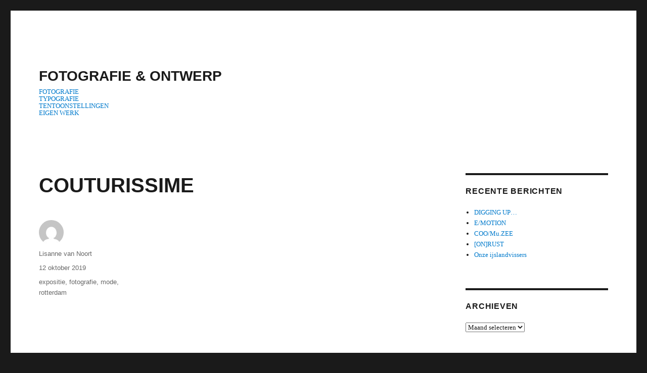

--- FILE ---
content_type: text/html; charset=UTF-8
request_url: https://www.lisanne.net/2019/10/12/couturissime/
body_size: 8721
content:
<!DOCTYPE html>
<html lang="nl-NL" class="no-js">
<head>
	<meta charset="UTF-8">
	<meta name="viewport" content="width=device-width, initial-scale=1">
	<link rel="profile" href="http://gmpg.org/xfn/11">
		<script>(function(html){html.className = html.className.replace(/\bno-js\b/,'js')})(document.documentElement);</script>
<title>COUTURISSIME &#8211; FOTOGRAFIE &amp; ONTWERP</title>
<meta name='robots' content='max-image-preview:large' />
	<style>img:is([sizes="auto" i], [sizes^="auto," i]) { contain-intrinsic-size: 3000px 1500px }</style>
	<link rel='dns-prefetch' href='//assets.pinterest.com' />
<link rel="alternate" type="application/rss+xml" title="FOTOGRAFIE &amp; ONTWERP &raquo; feed" href="https://www.lisanne.net/feed/" />
<script>
window._wpemojiSettings = {"baseUrl":"https:\/\/s.w.org\/images\/core\/emoji\/16.0.1\/72x72\/","ext":".png","svgUrl":"https:\/\/s.w.org\/images\/core\/emoji\/16.0.1\/svg\/","svgExt":".svg","source":{"concatemoji":"https:\/\/www.lisanne.net\/wp-includes\/js\/wp-emoji-release.min.js?ver=6.8.3"}};
/*! This file is auto-generated */
!function(s,n){var o,i,e;function c(e){try{var t={supportTests:e,timestamp:(new Date).valueOf()};sessionStorage.setItem(o,JSON.stringify(t))}catch(e){}}function p(e,t,n){e.clearRect(0,0,e.canvas.width,e.canvas.height),e.fillText(t,0,0);var t=new Uint32Array(e.getImageData(0,0,e.canvas.width,e.canvas.height).data),a=(e.clearRect(0,0,e.canvas.width,e.canvas.height),e.fillText(n,0,0),new Uint32Array(e.getImageData(0,0,e.canvas.width,e.canvas.height).data));return t.every(function(e,t){return e===a[t]})}function u(e,t){e.clearRect(0,0,e.canvas.width,e.canvas.height),e.fillText(t,0,0);for(var n=e.getImageData(16,16,1,1),a=0;a<n.data.length;a++)if(0!==n.data[a])return!1;return!0}function f(e,t,n,a){switch(t){case"flag":return n(e,"\ud83c\udff3\ufe0f\u200d\u26a7\ufe0f","\ud83c\udff3\ufe0f\u200b\u26a7\ufe0f")?!1:!n(e,"\ud83c\udde8\ud83c\uddf6","\ud83c\udde8\u200b\ud83c\uddf6")&&!n(e,"\ud83c\udff4\udb40\udc67\udb40\udc62\udb40\udc65\udb40\udc6e\udb40\udc67\udb40\udc7f","\ud83c\udff4\u200b\udb40\udc67\u200b\udb40\udc62\u200b\udb40\udc65\u200b\udb40\udc6e\u200b\udb40\udc67\u200b\udb40\udc7f");case"emoji":return!a(e,"\ud83e\udedf")}return!1}function g(e,t,n,a){var r="undefined"!=typeof WorkerGlobalScope&&self instanceof WorkerGlobalScope?new OffscreenCanvas(300,150):s.createElement("canvas"),o=r.getContext("2d",{willReadFrequently:!0}),i=(o.textBaseline="top",o.font="600 32px Arial",{});return e.forEach(function(e){i[e]=t(o,e,n,a)}),i}function t(e){var t=s.createElement("script");t.src=e,t.defer=!0,s.head.appendChild(t)}"undefined"!=typeof Promise&&(o="wpEmojiSettingsSupports",i=["flag","emoji"],n.supports={everything:!0,everythingExceptFlag:!0},e=new Promise(function(e){s.addEventListener("DOMContentLoaded",e,{once:!0})}),new Promise(function(t){var n=function(){try{var e=JSON.parse(sessionStorage.getItem(o));if("object"==typeof e&&"number"==typeof e.timestamp&&(new Date).valueOf()<e.timestamp+604800&&"object"==typeof e.supportTests)return e.supportTests}catch(e){}return null}();if(!n){if("undefined"!=typeof Worker&&"undefined"!=typeof OffscreenCanvas&&"undefined"!=typeof URL&&URL.createObjectURL&&"undefined"!=typeof Blob)try{var e="postMessage("+g.toString()+"("+[JSON.stringify(i),f.toString(),p.toString(),u.toString()].join(",")+"));",a=new Blob([e],{type:"text/javascript"}),r=new Worker(URL.createObjectURL(a),{name:"wpTestEmojiSupports"});return void(r.onmessage=function(e){c(n=e.data),r.terminate(),t(n)})}catch(e){}c(n=g(i,f,p,u))}t(n)}).then(function(e){for(var t in e)n.supports[t]=e[t],n.supports.everything=n.supports.everything&&n.supports[t],"flag"!==t&&(n.supports.everythingExceptFlag=n.supports.everythingExceptFlag&&n.supports[t]);n.supports.everythingExceptFlag=n.supports.everythingExceptFlag&&!n.supports.flag,n.DOMReady=!1,n.readyCallback=function(){n.DOMReady=!0}}).then(function(){return e}).then(function(){var e;n.supports.everything||(n.readyCallback(),(e=n.source||{}).concatemoji?t(e.concatemoji):e.wpemoji&&e.twemoji&&(t(e.twemoji),t(e.wpemoji)))}))}((window,document),window._wpemojiSettings);
</script>

<style id='wp-emoji-styles-inline-css'>

	img.wp-smiley, img.emoji {
		display: inline !important;
		border: none !important;
		box-shadow: none !important;
		height: 1em !important;
		width: 1em !important;
		margin: 0 0.07em !important;
		vertical-align: -0.1em !important;
		background: none !important;
		padding: 0 !important;
	}
</style>
<link rel='stylesheet' id='wp-block-library-css' href='https://www.lisanne.net/wp-includes/css/dist/block-library/style.min.css?ver=6.8.3' media='all' />
<style id='wp-block-library-theme-inline-css'>
.wp-block-audio :where(figcaption){color:#555;font-size:13px;text-align:center}.is-dark-theme .wp-block-audio :where(figcaption){color:#ffffffa6}.wp-block-audio{margin:0 0 1em}.wp-block-code{border:1px solid #ccc;border-radius:4px;font-family:Menlo,Consolas,monaco,monospace;padding:.8em 1em}.wp-block-embed :where(figcaption){color:#555;font-size:13px;text-align:center}.is-dark-theme .wp-block-embed :where(figcaption){color:#ffffffa6}.wp-block-embed{margin:0 0 1em}.blocks-gallery-caption{color:#555;font-size:13px;text-align:center}.is-dark-theme .blocks-gallery-caption{color:#ffffffa6}:root :where(.wp-block-image figcaption){color:#555;font-size:13px;text-align:center}.is-dark-theme :root :where(.wp-block-image figcaption){color:#ffffffa6}.wp-block-image{margin:0 0 1em}.wp-block-pullquote{border-bottom:4px solid;border-top:4px solid;color:currentColor;margin-bottom:1.75em}.wp-block-pullquote cite,.wp-block-pullquote footer,.wp-block-pullquote__citation{color:currentColor;font-size:.8125em;font-style:normal;text-transform:uppercase}.wp-block-quote{border-left:.25em solid;margin:0 0 1.75em;padding-left:1em}.wp-block-quote cite,.wp-block-quote footer{color:currentColor;font-size:.8125em;font-style:normal;position:relative}.wp-block-quote:where(.has-text-align-right){border-left:none;border-right:.25em solid;padding-left:0;padding-right:1em}.wp-block-quote:where(.has-text-align-center){border:none;padding-left:0}.wp-block-quote.is-large,.wp-block-quote.is-style-large,.wp-block-quote:where(.is-style-plain){border:none}.wp-block-search .wp-block-search__label{font-weight:700}.wp-block-search__button{border:1px solid #ccc;padding:.375em .625em}:where(.wp-block-group.has-background){padding:1.25em 2.375em}.wp-block-separator.has-css-opacity{opacity:.4}.wp-block-separator{border:none;border-bottom:2px solid;margin-left:auto;margin-right:auto}.wp-block-separator.has-alpha-channel-opacity{opacity:1}.wp-block-separator:not(.is-style-wide):not(.is-style-dots){width:100px}.wp-block-separator.has-background:not(.is-style-dots){border-bottom:none;height:1px}.wp-block-separator.has-background:not(.is-style-wide):not(.is-style-dots){height:2px}.wp-block-table{margin:0 0 1em}.wp-block-table td,.wp-block-table th{word-break:normal}.wp-block-table :where(figcaption){color:#555;font-size:13px;text-align:center}.is-dark-theme .wp-block-table :where(figcaption){color:#ffffffa6}.wp-block-video :where(figcaption){color:#555;font-size:13px;text-align:center}.is-dark-theme .wp-block-video :where(figcaption){color:#ffffffa6}.wp-block-video{margin:0 0 1em}:root :where(.wp-block-template-part.has-background){margin-bottom:0;margin-top:0;padding:1.25em 2.375em}
</style>
<style id='classic-theme-styles-inline-css'>
/*! This file is auto-generated */
.wp-block-button__link{color:#fff;background-color:#32373c;border-radius:9999px;box-shadow:none;text-decoration:none;padding:calc(.667em + 2px) calc(1.333em + 2px);font-size:1.125em}.wp-block-file__button{background:#32373c;color:#fff;text-decoration:none}
</style>
<style id='global-styles-inline-css'>
:root{--wp--preset--aspect-ratio--square: 1;--wp--preset--aspect-ratio--4-3: 4/3;--wp--preset--aspect-ratio--3-4: 3/4;--wp--preset--aspect-ratio--3-2: 3/2;--wp--preset--aspect-ratio--2-3: 2/3;--wp--preset--aspect-ratio--16-9: 16/9;--wp--preset--aspect-ratio--9-16: 9/16;--wp--preset--color--black: #000000;--wp--preset--color--cyan-bluish-gray: #abb8c3;--wp--preset--color--white: #fff;--wp--preset--color--pale-pink: #f78da7;--wp--preset--color--vivid-red: #cf2e2e;--wp--preset--color--luminous-vivid-orange: #ff6900;--wp--preset--color--luminous-vivid-amber: #fcb900;--wp--preset--color--light-green-cyan: #7bdcb5;--wp--preset--color--vivid-green-cyan: #00d084;--wp--preset--color--pale-cyan-blue: #8ed1fc;--wp--preset--color--vivid-cyan-blue: #0693e3;--wp--preset--color--vivid-purple: #9b51e0;--wp--preset--color--dark-gray: #1a1a1a;--wp--preset--color--medium-gray: #686868;--wp--preset--color--light-gray: #e5e5e5;--wp--preset--color--blue-gray: #4d545c;--wp--preset--color--bright-blue: #007acc;--wp--preset--color--light-blue: #9adffd;--wp--preset--color--dark-brown: #402b30;--wp--preset--color--medium-brown: #774e24;--wp--preset--color--dark-red: #640c1f;--wp--preset--color--bright-red: #ff675f;--wp--preset--color--yellow: #ffef8e;--wp--preset--gradient--vivid-cyan-blue-to-vivid-purple: linear-gradient(135deg,rgba(6,147,227,1) 0%,rgb(155,81,224) 100%);--wp--preset--gradient--light-green-cyan-to-vivid-green-cyan: linear-gradient(135deg,rgb(122,220,180) 0%,rgb(0,208,130) 100%);--wp--preset--gradient--luminous-vivid-amber-to-luminous-vivid-orange: linear-gradient(135deg,rgba(252,185,0,1) 0%,rgba(255,105,0,1) 100%);--wp--preset--gradient--luminous-vivid-orange-to-vivid-red: linear-gradient(135deg,rgba(255,105,0,1) 0%,rgb(207,46,46) 100%);--wp--preset--gradient--very-light-gray-to-cyan-bluish-gray: linear-gradient(135deg,rgb(238,238,238) 0%,rgb(169,184,195) 100%);--wp--preset--gradient--cool-to-warm-spectrum: linear-gradient(135deg,rgb(74,234,220) 0%,rgb(151,120,209) 20%,rgb(207,42,186) 40%,rgb(238,44,130) 60%,rgb(251,105,98) 80%,rgb(254,248,76) 100%);--wp--preset--gradient--blush-light-purple: linear-gradient(135deg,rgb(255,206,236) 0%,rgb(152,150,240) 100%);--wp--preset--gradient--blush-bordeaux: linear-gradient(135deg,rgb(254,205,165) 0%,rgb(254,45,45) 50%,rgb(107,0,62) 100%);--wp--preset--gradient--luminous-dusk: linear-gradient(135deg,rgb(255,203,112) 0%,rgb(199,81,192) 50%,rgb(65,88,208) 100%);--wp--preset--gradient--pale-ocean: linear-gradient(135deg,rgb(255,245,203) 0%,rgb(182,227,212) 50%,rgb(51,167,181) 100%);--wp--preset--gradient--electric-grass: linear-gradient(135deg,rgb(202,248,128) 0%,rgb(113,206,126) 100%);--wp--preset--gradient--midnight: linear-gradient(135deg,rgb(2,3,129) 0%,rgb(40,116,252) 100%);--wp--preset--font-size--small: 13px;--wp--preset--font-size--medium: 20px;--wp--preset--font-size--large: 36px;--wp--preset--font-size--x-large: 42px;--wp--preset--spacing--20: 0.44rem;--wp--preset--spacing--30: 0.67rem;--wp--preset--spacing--40: 1rem;--wp--preset--spacing--50: 1.5rem;--wp--preset--spacing--60: 2.25rem;--wp--preset--spacing--70: 3.38rem;--wp--preset--spacing--80: 5.06rem;--wp--preset--shadow--natural: 6px 6px 9px rgba(0, 0, 0, 0.2);--wp--preset--shadow--deep: 12px 12px 50px rgba(0, 0, 0, 0.4);--wp--preset--shadow--sharp: 6px 6px 0px rgba(0, 0, 0, 0.2);--wp--preset--shadow--outlined: 6px 6px 0px -3px rgba(255, 255, 255, 1), 6px 6px rgba(0, 0, 0, 1);--wp--preset--shadow--crisp: 6px 6px 0px rgba(0, 0, 0, 1);}:where(.is-layout-flex){gap: 0.5em;}:where(.is-layout-grid){gap: 0.5em;}body .is-layout-flex{display: flex;}.is-layout-flex{flex-wrap: wrap;align-items: center;}.is-layout-flex > :is(*, div){margin: 0;}body .is-layout-grid{display: grid;}.is-layout-grid > :is(*, div){margin: 0;}:where(.wp-block-columns.is-layout-flex){gap: 2em;}:where(.wp-block-columns.is-layout-grid){gap: 2em;}:where(.wp-block-post-template.is-layout-flex){gap: 1.25em;}:where(.wp-block-post-template.is-layout-grid){gap: 1.25em;}.has-black-color{color: var(--wp--preset--color--black) !important;}.has-cyan-bluish-gray-color{color: var(--wp--preset--color--cyan-bluish-gray) !important;}.has-white-color{color: var(--wp--preset--color--white) !important;}.has-pale-pink-color{color: var(--wp--preset--color--pale-pink) !important;}.has-vivid-red-color{color: var(--wp--preset--color--vivid-red) !important;}.has-luminous-vivid-orange-color{color: var(--wp--preset--color--luminous-vivid-orange) !important;}.has-luminous-vivid-amber-color{color: var(--wp--preset--color--luminous-vivid-amber) !important;}.has-light-green-cyan-color{color: var(--wp--preset--color--light-green-cyan) !important;}.has-vivid-green-cyan-color{color: var(--wp--preset--color--vivid-green-cyan) !important;}.has-pale-cyan-blue-color{color: var(--wp--preset--color--pale-cyan-blue) !important;}.has-vivid-cyan-blue-color{color: var(--wp--preset--color--vivid-cyan-blue) !important;}.has-vivid-purple-color{color: var(--wp--preset--color--vivid-purple) !important;}.has-black-background-color{background-color: var(--wp--preset--color--black) !important;}.has-cyan-bluish-gray-background-color{background-color: var(--wp--preset--color--cyan-bluish-gray) !important;}.has-white-background-color{background-color: var(--wp--preset--color--white) !important;}.has-pale-pink-background-color{background-color: var(--wp--preset--color--pale-pink) !important;}.has-vivid-red-background-color{background-color: var(--wp--preset--color--vivid-red) !important;}.has-luminous-vivid-orange-background-color{background-color: var(--wp--preset--color--luminous-vivid-orange) !important;}.has-luminous-vivid-amber-background-color{background-color: var(--wp--preset--color--luminous-vivid-amber) !important;}.has-light-green-cyan-background-color{background-color: var(--wp--preset--color--light-green-cyan) !important;}.has-vivid-green-cyan-background-color{background-color: var(--wp--preset--color--vivid-green-cyan) !important;}.has-pale-cyan-blue-background-color{background-color: var(--wp--preset--color--pale-cyan-blue) !important;}.has-vivid-cyan-blue-background-color{background-color: var(--wp--preset--color--vivid-cyan-blue) !important;}.has-vivid-purple-background-color{background-color: var(--wp--preset--color--vivid-purple) !important;}.has-black-border-color{border-color: var(--wp--preset--color--black) !important;}.has-cyan-bluish-gray-border-color{border-color: var(--wp--preset--color--cyan-bluish-gray) !important;}.has-white-border-color{border-color: var(--wp--preset--color--white) !important;}.has-pale-pink-border-color{border-color: var(--wp--preset--color--pale-pink) !important;}.has-vivid-red-border-color{border-color: var(--wp--preset--color--vivid-red) !important;}.has-luminous-vivid-orange-border-color{border-color: var(--wp--preset--color--luminous-vivid-orange) !important;}.has-luminous-vivid-amber-border-color{border-color: var(--wp--preset--color--luminous-vivid-amber) !important;}.has-light-green-cyan-border-color{border-color: var(--wp--preset--color--light-green-cyan) !important;}.has-vivid-green-cyan-border-color{border-color: var(--wp--preset--color--vivid-green-cyan) !important;}.has-pale-cyan-blue-border-color{border-color: var(--wp--preset--color--pale-cyan-blue) !important;}.has-vivid-cyan-blue-border-color{border-color: var(--wp--preset--color--vivid-cyan-blue) !important;}.has-vivid-purple-border-color{border-color: var(--wp--preset--color--vivid-purple) !important;}.has-vivid-cyan-blue-to-vivid-purple-gradient-background{background: var(--wp--preset--gradient--vivid-cyan-blue-to-vivid-purple) !important;}.has-light-green-cyan-to-vivid-green-cyan-gradient-background{background: var(--wp--preset--gradient--light-green-cyan-to-vivid-green-cyan) !important;}.has-luminous-vivid-amber-to-luminous-vivid-orange-gradient-background{background: var(--wp--preset--gradient--luminous-vivid-amber-to-luminous-vivid-orange) !important;}.has-luminous-vivid-orange-to-vivid-red-gradient-background{background: var(--wp--preset--gradient--luminous-vivid-orange-to-vivid-red) !important;}.has-very-light-gray-to-cyan-bluish-gray-gradient-background{background: var(--wp--preset--gradient--very-light-gray-to-cyan-bluish-gray) !important;}.has-cool-to-warm-spectrum-gradient-background{background: var(--wp--preset--gradient--cool-to-warm-spectrum) !important;}.has-blush-light-purple-gradient-background{background: var(--wp--preset--gradient--blush-light-purple) !important;}.has-blush-bordeaux-gradient-background{background: var(--wp--preset--gradient--blush-bordeaux) !important;}.has-luminous-dusk-gradient-background{background: var(--wp--preset--gradient--luminous-dusk) !important;}.has-pale-ocean-gradient-background{background: var(--wp--preset--gradient--pale-ocean) !important;}.has-electric-grass-gradient-background{background: var(--wp--preset--gradient--electric-grass) !important;}.has-midnight-gradient-background{background: var(--wp--preset--gradient--midnight) !important;}.has-small-font-size{font-size: var(--wp--preset--font-size--small) !important;}.has-medium-font-size{font-size: var(--wp--preset--font-size--medium) !important;}.has-large-font-size{font-size: var(--wp--preset--font-size--large) !important;}.has-x-large-font-size{font-size: var(--wp--preset--font-size--x-large) !important;}
:where(.wp-block-post-template.is-layout-flex){gap: 1.25em;}:where(.wp-block-post-template.is-layout-grid){gap: 1.25em;}
:where(.wp-block-columns.is-layout-flex){gap: 2em;}:where(.wp-block-columns.is-layout-grid){gap: 2em;}
:root :where(.wp-block-pullquote){font-size: 1.5em;line-height: 1.6;}
</style>
<link rel='stylesheet' id='twentysixteen-fonts-css' href='https://www.lisanne.net/wp-content/themes/twentysixteen/fonts/merriweather-plus-montserrat-plus-inconsolata.css?ver=20230328' media='all' />
<link rel='stylesheet' id='genericons-css' href='https://www.lisanne.net/wp-content/themes/twentysixteen/genericons/genericons.css?ver=20201208' media='all' />
<link rel='stylesheet' id='twentysixteen-parent-style-css' href='https://www.lisanne.net/wp-content/themes/twentysixteen/style.css?ver=6.8.3' media='all' />
<link rel='stylesheet' id='twentysixteen-style-css' href='https://www.lisanne.net/wp-content/themes/twentysixteen-child/style.css?ver=1.0.01804358517' media='all' />
<link rel='stylesheet' id='twentysixteen-block-style-css' href='https://www.lisanne.net/wp-content/themes/twentysixteen/css/blocks.css?ver=20240817' media='all' />
<!--[if lt IE 10]>
<link rel='stylesheet' id='twentysixteen-ie-css' href='https://www.lisanne.net/wp-content/themes/twentysixteen/css/ie.css?ver=20170530' media='all' />
<![endif]-->
<!--[if lt IE 9]>
<link rel='stylesheet' id='twentysixteen-ie8-css' href='https://www.lisanne.net/wp-content/themes/twentysixteen/css/ie8.css?ver=20170530' media='all' />
<![endif]-->
<!--[if lt IE 8]>
<link rel='stylesheet' id='twentysixteen-ie7-css' href='https://www.lisanne.net/wp-content/themes/twentysixteen/css/ie7.css?ver=20170530' media='all' />
<![endif]-->
<!--[if lt IE 9]>
<script src="https://www.lisanne.net/wp-content/themes/twentysixteen/js/html5.js?ver=3.7.3" id="twentysixteen-html5-js"></script>
<![endif]-->
<script src="https://www.lisanne.net/wp-includes/js/jquery/jquery.min.js?ver=3.7.1" id="jquery-core-js"></script>
<script src="https://www.lisanne.net/wp-includes/js/jquery/jquery-migrate.min.js?ver=3.4.1" id="jquery-migrate-js"></script>
<script id="twentysixteen-script-js-extra">
var screenReaderText = {"expand":"submenu uitvouwen","collapse":"submenu invouwen"};
</script>
<script src="https://www.lisanne.net/wp-content/themes/twentysixteen/js/functions.js?ver=20230629" id="twentysixteen-script-js" defer data-wp-strategy="defer"></script>
<link rel="https://api.w.org/" href="https://www.lisanne.net/wp-json/" /><link rel="alternate" title="JSON" type="application/json" href="https://www.lisanne.net/wp-json/wp/v2/posts/1439" /><link rel="EditURI" type="application/rsd+xml" title="RSD" href="https://www.lisanne.net/xmlrpc.php?rsd" />
<meta name="generator" content="WordPress 6.8.3" />
<link rel="canonical" href="https://www.lisanne.net/2019/10/12/couturissime/" />
<link rel='shortlink' href='https://www.lisanne.net/?p=1439' />
<link rel="alternate" title="oEmbed (JSON)" type="application/json+oembed" href="https://www.lisanne.net/wp-json/oembed/1.0/embed?url=https%3A%2F%2Fwww.lisanne.net%2F2019%2F10%2F12%2Fcouturissime%2F" />
<link rel="alternate" title="oEmbed (XML)" type="text/xml+oembed" href="https://www.lisanne.net/wp-json/oembed/1.0/embed?url=https%3A%2F%2Fwww.lisanne.net%2F2019%2F10%2F12%2Fcouturissime%2F&#038;format=xml" />

<!-- fancyBox -->
<link rel="stylesheet" href="/slider/fancybox/jquery.fancybox.css?v=2.1.5" type="text/css" media="screen" />
<!-- /fancybox -->

</head>

<body class="wp-singular post-template-default single single-post postid-1439 single-format-standard wp-embed-responsive wp-theme-twentysixteen wp-child-theme-twentysixteen-child">
<div id="page" class="site">
	<div class="site-inner">
		<a class="skip-link screen-reader-text" href="#content">Ga naar de inhoud</a>

		<header id="masthead" class="site-header" role="banner">
			<div class="site-header-main">
				<div class="site-branding">
											<p class="site-title"><a href="https://www.lisanne.net/" rel="home">FOTOGRAFIE &amp; ONTWERP</a></p>
											<p class="site-description">
							<a href="https://www.lisanne.net/tag/fotografie/">FOTOGRAFIE</a><br />
							<a href="https://www.lisanne.net/tag/typografie/">TYPOGRAFIE</a><br />
							<a href="https://www.lisanne.net/tag/expositie/">TENTOONSTELLINGEN</a><br />
							<a href="https://www.lisanne.net/tag/eigen-werk/">EIGEN WERK</a>
						</p>
									</div><!-- .site-branding -->

							</div><!-- .site-header-main -->

					</header><!-- .site-header -->

		<div id="content" class="site-content">

<div id="primary" class="content-area">
	<main id="main" class="site-main" role="main">
		
<article id="post-1439" class="post-1439 post type-post status-publish format-standard has-post-thumbnail hentry category-geen-categorie tag-expositie tag-fotografie tag-mode tag-rotterdam">
	<header class="entry-header">
		<h1 class="entry-title">COUTURISSIME</h1>	</header><!-- .entry-header -->

	
	
	<div class="entry-content">
		<div id='gallery-1' class='gallery galleryid-1439 gallery-columns-1 gallery-size-medium'><figure class='gallery-item'>
			<div class='gallery-icon portrait'>
				<a href='https://www.lisanne.net/wp-content/uploads/2020/05/IMG_20191012_134846-scaled-e1588676794220.jpg'><img fetchpriority="high" decoding="async" width="240" height="320" src="https://www.lisanne.net/wp-content/uploads/2020/05/IMG_20191012_134846-scaled-e1588676794220-240x320.jpg" class="attachment-medium size-medium" alt="" srcset="https://www.lisanne.net/wp-content/uploads/2020/05/IMG_20191012_134846-scaled-e1588676794220-240x320.jpg 240w, https://www.lisanne.net/wp-content/uploads/2020/05/IMG_20191012_134846-scaled-e1588676794220-768x1024.jpg 768w, https://www.lisanne.net/wp-content/uploads/2020/05/IMG_20191012_134846-scaled-e1588676794220-120x160.jpg 120w, https://www.lisanne.net/wp-content/uploads/2020/05/IMG_20191012_134846-scaled-e1588676794220-1152x1536.jpg 1152w, https://www.lisanne.net/wp-content/uploads/2020/05/IMG_20191012_134846-scaled-e1588676794220-1536x2048.jpg 1536w, https://www.lisanne.net/wp-content/uploads/2020/05/IMG_20191012_134846-scaled-e1588676794220-1200x1600.jpg 1200w, https://www.lisanne.net/wp-content/uploads/2020/05/IMG_20191012_134846-scaled-e1588676794220.jpg 1920w" sizes="(max-width: 240px) 85vw, 240px" /></a>
			</div></figure><figure class='gallery-item'>
			<div class='gallery-icon portrait'>
				<a href='https://www.lisanne.net/wp-content/uploads/2020/05/IMG_20191012_131838-scaled-e1588676610190.jpg'><img decoding="async" width="240" height="320" src="https://www.lisanne.net/wp-content/uploads/2020/05/IMG_20191012_131838-scaled-e1588676610190-240x320.jpg" class="attachment-medium size-medium" alt="" srcset="https://www.lisanne.net/wp-content/uploads/2020/05/IMG_20191012_131838-scaled-e1588676610190-240x320.jpg 240w, https://www.lisanne.net/wp-content/uploads/2020/05/IMG_20191012_131838-scaled-e1588676610190-768x1024.jpg 768w, https://www.lisanne.net/wp-content/uploads/2020/05/IMG_20191012_131838-scaled-e1588676610190-120x160.jpg 120w, https://www.lisanne.net/wp-content/uploads/2020/05/IMG_20191012_131838-scaled-e1588676610190-1152x1536.jpg 1152w, https://www.lisanne.net/wp-content/uploads/2020/05/IMG_20191012_131838-scaled-e1588676610190-1536x2048.jpg 1536w, https://www.lisanne.net/wp-content/uploads/2020/05/IMG_20191012_131838-scaled-e1588676610190-1200x1600.jpg 1200w, https://www.lisanne.net/wp-content/uploads/2020/05/IMG_20191012_131838-scaled-e1588676610190.jpg 1920w" sizes="(max-width: 240px) 85vw, 240px" /></a>
			</div></figure><figure class='gallery-item'>
			<div class='gallery-icon portrait'>
				<a href='https://www.lisanne.net/wp-content/uploads/2020/05/IMG_20191012_133402-scaled-e1588676652659.jpg'><img decoding="async" width="240" height="320" src="https://www.lisanne.net/wp-content/uploads/2020/05/IMG_20191012_133402-scaled-e1588676652659-240x320.jpg" class="attachment-medium size-medium" alt="" srcset="https://www.lisanne.net/wp-content/uploads/2020/05/IMG_20191012_133402-scaled-e1588676652659-240x320.jpg 240w, https://www.lisanne.net/wp-content/uploads/2020/05/IMG_20191012_133402-scaled-e1588676652659-768x1024.jpg 768w, https://www.lisanne.net/wp-content/uploads/2020/05/IMG_20191012_133402-scaled-e1588676652659-120x160.jpg 120w, https://www.lisanne.net/wp-content/uploads/2020/05/IMG_20191012_133402-scaled-e1588676652659-1152x1536.jpg 1152w, https://www.lisanne.net/wp-content/uploads/2020/05/IMG_20191012_133402-scaled-e1588676652659-1536x2048.jpg 1536w, https://www.lisanne.net/wp-content/uploads/2020/05/IMG_20191012_133402-scaled-e1588676652659-1200x1600.jpg 1200w, https://www.lisanne.net/wp-content/uploads/2020/05/IMG_20191012_133402-scaled-e1588676652659.jpg 1920w" sizes="(max-width: 240px) 85vw, 240px" /></a>
			</div></figure><figure class='gallery-item'>
			<div class='gallery-icon portrait'>
				<a href='https://www.lisanne.net/wp-content/uploads/2020/05/IMG_20191012_131903-scaled-e1588676632628.jpg'><img loading="lazy" decoding="async" width="240" height="320" src="https://www.lisanne.net/wp-content/uploads/2020/05/IMG_20191012_131903-scaled-e1588676632628-240x320.jpg" class="attachment-medium size-medium" alt="" srcset="https://www.lisanne.net/wp-content/uploads/2020/05/IMG_20191012_131903-scaled-e1588676632628-240x320.jpg 240w, https://www.lisanne.net/wp-content/uploads/2020/05/IMG_20191012_131903-scaled-e1588676632628-768x1024.jpg 768w, https://www.lisanne.net/wp-content/uploads/2020/05/IMG_20191012_131903-scaled-e1588676632628-120x160.jpg 120w, https://www.lisanne.net/wp-content/uploads/2020/05/IMG_20191012_131903-scaled-e1588676632628-1152x1536.jpg 1152w, https://www.lisanne.net/wp-content/uploads/2020/05/IMG_20191012_131903-scaled-e1588676632628-1536x2048.jpg 1536w, https://www.lisanne.net/wp-content/uploads/2020/05/IMG_20191012_131903-scaled-e1588676632628-1200x1600.jpg 1200w, https://www.lisanne.net/wp-content/uploads/2020/05/IMG_20191012_131903-scaled-e1588676632628.jpg 1920w" sizes="auto, (max-width: 240px) 85vw, 240px" /></a>
			</div></figure><figure class='gallery-item'>
			<div class='gallery-icon portrait'>
				<a href='https://www.lisanne.net/wp-content/uploads/2020/05/IMG_20191012_135420-scaled-e1588676815236.jpg'><img loading="lazy" decoding="async" width="240" height="320" src="https://www.lisanne.net/wp-content/uploads/2020/05/IMG_20191012_135420-scaled-e1588676815236-240x320.jpg" class="attachment-medium size-medium" alt="" srcset="https://www.lisanne.net/wp-content/uploads/2020/05/IMG_20191012_135420-scaled-e1588676815236-240x320.jpg 240w, https://www.lisanne.net/wp-content/uploads/2020/05/IMG_20191012_135420-scaled-e1588676815236-768x1024.jpg 768w, https://www.lisanne.net/wp-content/uploads/2020/05/IMG_20191012_135420-scaled-e1588676815236-120x160.jpg 120w, https://www.lisanne.net/wp-content/uploads/2020/05/IMG_20191012_135420-scaled-e1588676815236-1152x1536.jpg 1152w, https://www.lisanne.net/wp-content/uploads/2020/05/IMG_20191012_135420-scaled-e1588676815236-1536x2048.jpg 1536w, https://www.lisanne.net/wp-content/uploads/2020/05/IMG_20191012_135420-scaled-e1588676815236-1200x1600.jpg 1200w, https://www.lisanne.net/wp-content/uploads/2020/05/IMG_20191012_135420-scaled-e1588676815236.jpg 1920w" sizes="auto, (max-width: 240px) 85vw, 240px" /></a>
			</div></figure><figure class='gallery-item'>
			<div class='gallery-icon portrait'>
				<a href='https://www.lisanne.net/wp-content/uploads/2020/05/IMG_20191012_134411-scaled-e1588676564648.jpg'><img loading="lazy" decoding="async" width="240" height="320" src="https://www.lisanne.net/wp-content/uploads/2020/05/IMG_20191012_134411-scaled-e1588676564648-240x320.jpg" class="attachment-medium size-medium" alt="" srcset="https://www.lisanne.net/wp-content/uploads/2020/05/IMG_20191012_134411-scaled-e1588676564648-240x320.jpg 240w, https://www.lisanne.net/wp-content/uploads/2020/05/IMG_20191012_134411-scaled-e1588676564648-768x1024.jpg 768w, https://www.lisanne.net/wp-content/uploads/2020/05/IMG_20191012_134411-scaled-e1588676564648-120x160.jpg 120w, https://www.lisanne.net/wp-content/uploads/2020/05/IMG_20191012_134411-scaled-e1588676564648-1152x1536.jpg 1152w, https://www.lisanne.net/wp-content/uploads/2020/05/IMG_20191012_134411-scaled-e1588676564648-1536x2048.jpg 1536w, https://www.lisanne.net/wp-content/uploads/2020/05/IMG_20191012_134411-scaled-e1588676564648-1200x1600.jpg 1200w, https://www.lisanne.net/wp-content/uploads/2020/05/IMG_20191012_134411-scaled-e1588676564648.jpg 1920w" sizes="auto, (max-width: 240px) 85vw, 240px" /></a>
			</div></figure><figure class='gallery-item'>
			<div class='gallery-icon portrait'>
				<a href='https://www.lisanne.net/wp-content/uploads/2020/05/IMG_20191012_135754-1-scaled-e1588676588885.jpg'><img loading="lazy" decoding="async" width="240" height="320" src="https://www.lisanne.net/wp-content/uploads/2020/05/IMG_20191012_135754-1-scaled-e1588676588885-240x320.jpg" class="attachment-medium size-medium" alt="" srcset="https://www.lisanne.net/wp-content/uploads/2020/05/IMG_20191012_135754-1-scaled-e1588676588885-240x320.jpg 240w, https://www.lisanne.net/wp-content/uploads/2020/05/IMG_20191012_135754-1-scaled-e1588676588885-768x1024.jpg 768w, https://www.lisanne.net/wp-content/uploads/2020/05/IMG_20191012_135754-1-scaled-e1588676588885-120x160.jpg 120w, https://www.lisanne.net/wp-content/uploads/2020/05/IMG_20191012_135754-1-scaled-e1588676588885-1152x1536.jpg 1152w, https://www.lisanne.net/wp-content/uploads/2020/05/IMG_20191012_135754-1-scaled-e1588676588885-1536x2048.jpg 1536w, https://www.lisanne.net/wp-content/uploads/2020/05/IMG_20191012_135754-1-scaled-e1588676588885-1200x1600.jpg 1200w, https://www.lisanne.net/wp-content/uploads/2020/05/IMG_20191012_135754-1-scaled-e1588676588885.jpg 1920w" sizes="auto, (max-width: 240px) 85vw, 240px" /></a>
			</div></figure><figure class='gallery-item'>
			<div class='gallery-icon portrait'>
				<a href='https://www.lisanne.net/wp-content/uploads/2020/05/IMG_20191012_134809-scaled-e1588676766391.jpg'><img loading="lazy" decoding="async" width="229" height="320" src="https://www.lisanne.net/wp-content/uploads/2020/05/IMG_20191012_134809-scaled-e1588676766391-229x320.jpg" class="attachment-medium size-medium" alt="" srcset="https://www.lisanne.net/wp-content/uploads/2020/05/IMG_20191012_134809-scaled-e1588676766391-229x320.jpg 229w, https://www.lisanne.net/wp-content/uploads/2020/05/IMG_20191012_134809-scaled-e1588676766391-734x1024.jpg 734w, https://www.lisanne.net/wp-content/uploads/2020/05/IMG_20191012_134809-scaled-e1588676766391-115x160.jpg 115w, https://www.lisanne.net/wp-content/uploads/2020/05/IMG_20191012_134809-scaled-e1588676766391-1101x1536.jpg 1101w, https://www.lisanne.net/wp-content/uploads/2020/05/IMG_20191012_134809-scaled-e1588676766391-1469x2048.jpg 1469w, https://www.lisanne.net/wp-content/uploads/2020/05/IMG_20191012_134809-scaled-e1588676766391-1200x1673.jpg 1200w, https://www.lisanne.net/wp-content/uploads/2020/05/IMG_20191012_134809-scaled-e1588676766391.jpg 1721w" sizes="auto, (max-width: 229px) 85vw, 229px" /></a>
			</div></figure><figure class='gallery-item'>
			<div class='gallery-icon portrait'>
				<a href='https://www.lisanne.net/wp-content/uploads/2020/05/IMG_20191012_135815-scaled-e1588676837322.jpg'><img loading="lazy" decoding="async" width="240" height="320" src="https://www.lisanne.net/wp-content/uploads/2020/05/IMG_20191012_135815-scaled-e1588676837322-240x320.jpg" class="attachment-medium size-medium" alt="" srcset="https://www.lisanne.net/wp-content/uploads/2020/05/IMG_20191012_135815-scaled-e1588676837322-240x320.jpg 240w, https://www.lisanne.net/wp-content/uploads/2020/05/IMG_20191012_135815-scaled-e1588676837322-768x1024.jpg 768w, https://www.lisanne.net/wp-content/uploads/2020/05/IMG_20191012_135815-scaled-e1588676837322-120x160.jpg 120w, https://www.lisanne.net/wp-content/uploads/2020/05/IMG_20191012_135815-scaled-e1588676837322-1152x1536.jpg 1152w, https://www.lisanne.net/wp-content/uploads/2020/05/IMG_20191012_135815-scaled-e1588676837322-1536x2048.jpg 1536w, https://www.lisanne.net/wp-content/uploads/2020/05/IMG_20191012_135815-scaled-e1588676837322-1200x1600.jpg 1200w, https://www.lisanne.net/wp-content/uploads/2020/05/IMG_20191012_135815-scaled-e1588676837322.jpg 1920w" sizes="auto, (max-width: 240px) 85vw, 240px" /></a>
			</div></figure>
		</div>

<p>ROTTERDAM – KUNSTHAL &#8211; 2019<br />
UNIEKE VERBEELDINGSKRACHT  ‘Thierry Mugler: Couturissime’ volgt de carrière van deze uitzonderlijke creatieve geest die een revolutie in de mode teweegbrengt met zijn morfologische en futuristische stijl en glamoureuze en elegante silhouetten: strakke belijning, superheldinnenschouders en ingesnoerde tailles voor het kleden van een sublieme, sensuele en krachtige vrouw die een voortdurende metamorfose ondergaat. De tentoonstelling biedt bezoekers de mogelijkheid om een duik te nemen in Muglers unieke verbeeldingskracht waarin perfectionisme, Hollywood-achtige prestige, dromen, exotische wezens, erotiek en sciencefiction elkaar afwisselen. Ook worden gewaagde keuzes, bijvoorbeeld het gebruik in de haute couture van innovatieve materialen zoals metaal, imitatiebont, vinyl en latex, nader toegelicht.<br />
tekst: kunsthal</p>
	</div><!-- .entry-content -->

	<footer class="entry-footer">
		<span class="byline"><img alt='' src='https://secure.gravatar.com/avatar/8a51d96be9a7275b61102b0a3f6cc31e3e8f07dde25b159ba5c712095a14e259?s=49&#038;d=mm&#038;r=g' srcset='https://secure.gravatar.com/avatar/8a51d96be9a7275b61102b0a3f6cc31e3e8f07dde25b159ba5c712095a14e259?s=98&#038;d=mm&#038;r=g 2x' class='avatar avatar-49 photo' height='49' width='49' loading='lazy' decoding='async'/><span class="screen-reader-text">Auteur </span><span class="author vcard"><a class="url fn n" href="https://www.lisanne.net/author/lisanne/">Lisanne van Noort</a></span></span><span class="posted-on"><span class="screen-reader-text">Geplaatst op </span><a href="https://www.lisanne.net/2019/10/12/couturissime/" rel="bookmark"><time class="entry-date published" datetime="2019-10-12T12:02:28+01:00">12 oktober 2019</time><time class="updated" datetime="2020-05-05T12:14:11+01:00">5 mei 2020</time></a></span><span class="tags-links"><span class="screen-reader-text">Tags </span><a href="https://www.lisanne.net/tag/expositie/" rel="tag">expositie</a>, <a href="https://www.lisanne.net/tag/fotografie/" rel="tag">fotografie</a>, <a href="https://www.lisanne.net/tag/mode/" rel="tag">mode</a>, <a href="https://www.lisanne.net/tag/rotterdam/" rel="tag">rotterdam</a></span>			</footer><!-- .entry-footer -->
</article><!-- #post-## -->

	</main><!-- .site-main -->

	
</div><!-- .content-area -->


	<aside id="secondary" class="sidebar widget-area">
		
		<section id="recent-posts-2" class="widget widget_recent_entries">
		<h2 class="widget-title">Recente berichten</h2><nav aria-label="Recente berichten">
		<ul>
											<li>
					<a href="https://www.lisanne.net/2021/12/28/digging-up/">DIGGING UP&#8230;</a>
									</li>
											<li>
					<a href="https://www.lisanne.net/2021/10/03/e-motion/">E/MOTION</a>
									</li>
											<li>
					<a href="https://www.lisanne.net/2021/09/26/coo-muzee/">COO/Mu.ZEE</a>
									</li>
											<li>
					<a href="https://www.lisanne.net/2021/09/23/onrust/">[ON]RUST</a>
									</li>
											<li>
					<a href="https://www.lisanne.net/2021/07/22/onze-ijslandvissers/">Onze ijslandvissers</a>
									</li>
					</ul>

		</nav></section><section id="archives-2" class="widget widget_archive"><h2 class="widget-title">Archieven</h2>		<label class="screen-reader-text" for="archives-dropdown-2">Archieven</label>
		<select id="archives-dropdown-2" name="archive-dropdown">
			
			<option value="">Maand selecteren</option>
				<option value='https://www.lisanne.net/2021/12/'> december 2021 </option>
	<option value='https://www.lisanne.net/2021/10/'> oktober 2021 </option>
	<option value='https://www.lisanne.net/2021/09/'> september 2021 </option>
	<option value='https://www.lisanne.net/2021/07/'> juli 2021 </option>
	<option value='https://www.lisanne.net/2021/06/'> juni 2021 </option>
	<option value='https://www.lisanne.net/2020/09/'> september 2020 </option>
	<option value='https://www.lisanne.net/2020/02/'> februari 2020 </option>
	<option value='https://www.lisanne.net/2020/01/'> januari 2020 </option>
	<option value='https://www.lisanne.net/2019/11/'> november 2019 </option>
	<option value='https://www.lisanne.net/2019/10/'> oktober 2019 </option>
	<option value='https://www.lisanne.net/2019/05/'> mei 2019 </option>
	<option value='https://www.lisanne.net/2019/03/'> maart 2019 </option>
	<option value='https://www.lisanne.net/2018/12/'> december 2018 </option>
	<option value='https://www.lisanne.net/2018/08/'> augustus 2018 </option>
	<option value='https://www.lisanne.net/2018/07/'> juli 2018 </option>
	<option value='https://www.lisanne.net/2018/05/'> mei 2018 </option>
	<option value='https://www.lisanne.net/2018/02/'> februari 2018 </option>
	<option value='https://www.lisanne.net/2018/01/'> januari 2018 </option>
	<option value='https://www.lisanne.net/2017/08/'> augustus 2017 </option>
	<option value='https://www.lisanne.net/2017/02/'> februari 2017 </option>
	<option value='https://www.lisanne.net/2017/01/'> januari 2017 </option>
	<option value='https://www.lisanne.net/2016/09/'> september 2016 </option>
	<option value='https://www.lisanne.net/2016/08/'> augustus 2016 </option>
	<option value='https://www.lisanne.net/2016/07/'> juli 2016 </option>
	<option value='https://www.lisanne.net/2016/04/'> april 2016 </option>
	<option value='https://www.lisanne.net/2016/01/'> januari 2016 </option>
	<option value='https://www.lisanne.net/2015/04/'> april 2015 </option>
	<option value='https://www.lisanne.net/2015/01/'> januari 2015 </option>
	<option value='https://www.lisanne.net/2014/10/'> oktober 2014 </option>
	<option value='https://www.lisanne.net/2014/08/'> augustus 2014 </option>
	<option value='https://www.lisanne.net/2014/07/'> juli 2014 </option>
	<option value='https://www.lisanne.net/2014/05/'> mei 2014 </option>
	<option value='https://www.lisanne.net/2014/04/'> april 2014 </option>
	<option value='https://www.lisanne.net/2014/02/'> februari 2014 </option>
	<option value='https://www.lisanne.net/2014/01/'> januari 2014 </option>
	<option value='https://www.lisanne.net/2013/12/'> december 2013 </option>
	<option value='https://www.lisanne.net/2013/10/'> oktober 2013 </option>
	<option value='https://www.lisanne.net/2013/07/'> juli 2013 </option>
	<option value='https://www.lisanne.net/2013/04/'> april 2013 </option>
	<option value='https://www.lisanne.net/2013/03/'> maart 2013 </option>
	<option value='https://www.lisanne.net/2013/01/'> januari 2013 </option>
	<option value='https://www.lisanne.net/2012/12/'> december 2012 </option>
	<option value='https://www.lisanne.net/2012/10/'> oktober 2012 </option>
	<option value='https://www.lisanne.net/2012/09/'> september 2012 </option>
	<option value='https://www.lisanne.net/2012/08/'> augustus 2012 </option>
	<option value='https://www.lisanne.net/2012/06/'> juni 2012 </option>
	<option value='https://www.lisanne.net/2012/04/'> april 2012 </option>
	<option value='https://www.lisanne.net/2012/03/'> maart 2012 </option>
	<option value='https://www.lisanne.net/2012/02/'> februari 2012 </option>
	<option value='https://www.lisanne.net/2011/12/'> december 2011 </option>
	<option value='https://www.lisanne.net/2011/10/'> oktober 2011 </option>
	<option value='https://www.lisanne.net/2011/09/'> september 2011 </option>
	<option value='https://www.lisanne.net/2011/07/'> juli 2011 </option>
	<option value='https://www.lisanne.net/2011/06/'> juni 2011 </option>
	<option value='https://www.lisanne.net/2011/05/'> mei 2011 </option>
	<option value='https://www.lisanne.net/2011/04/'> april 2011 </option>
	<option value='https://www.lisanne.net/2011/03/'> maart 2011 </option>
	<option value='https://www.lisanne.net/2010/10/'> oktober 2010 </option>
	<option value='https://www.lisanne.net/2010/09/'> september 2010 </option>

		</select>

			<script>
(function() {
	var dropdown = document.getElementById( "archives-dropdown-2" );
	function onSelectChange() {
		if ( dropdown.options[ dropdown.selectedIndex ].value !== '' ) {
			document.location.href = this.options[ this.selectedIndex ].value;
		}
	}
	dropdown.onchange = onSelectChange;
})();
</script>
</section>	</aside><!-- .sidebar .widget-area -->

		</div><!-- .site-content -->

		<!-- footer-home -->
		<footer id="colophon" class="site-footer" role="contentinfo">
			
			
			<div style="display:none;" class="site-info">
								<span class="site-title"><a href="https://www.lisanne.net/" rel="home">FOTOGRAFIE &amp; ONTWERP</a></span>
				<a href="https://wordpress.org/">Ondersteund door WordPress</a>
			</div><!-- .site-info -->
		</footer><!-- .site-footer -->
	</div><!-- .site-inner -->
</div><!-- .site -->

<script type="speculationrules">
{"prefetch":[{"source":"document","where":{"and":[{"href_matches":"\/*"},{"not":{"href_matches":["\/wp-*.php","\/wp-admin\/*","\/wp-content\/uploads\/*","\/wp-content\/*","\/wp-content\/plugins\/*","\/wp-content\/themes\/twentysixteen-child\/*","\/wp-content\/themes\/twentysixteen\/*","\/*\\?(.+)"]}},{"not":{"selector_matches":"a[rel~=\"nofollow\"]"}},{"not":{"selector_matches":".no-prefetch, .no-prefetch a"}}]},"eagerness":"conservative"}]}
</script>
<script src="//assets.pinterest.com/js/pinit.js&#039; async data-pin-hover=&#039;true&#039; data-pin-shape=&#039;rectangle&#039; data-pin-color=&#039;gray&#039; data-pin-lang=&#039;eng" id="pinit-js-js"></script>

<script src="/wp-content/themes/twentysixteen-child/colcade.js"></script>

<script>
jQuery(function(){
/*
	$('.grid').colcade({
	  columns: '.grid-col',
	  items: '.grid-item'
	})
*/
  });


// selector string as first argument
var colc = new Colcade( '.grid', {
  columns: '.grid-col',
  items: '.grid-item'
});

</script>


<!-- //footer-home -->
</body>
</html>


<!-- Page cached by LiteSpeed Cache 7.6.2 on 2026-01-23 07:26:29 -->